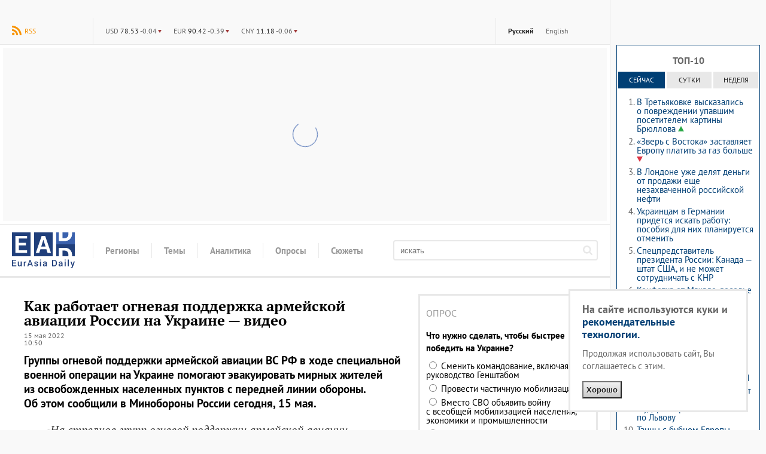

--- FILE ---
content_type: text/html; charset=utf-8
request_url: https://eadaily.com/ru/news/2022/05/15/kak-rabotaet-ognevaya-podderzhka-armeyskoy-aviacii-rossii-na-ukraine-video
body_size: 21492
content:
<!DOCTYPE html>
<html id="site-top" dir="ltr" xmlns:dc="http://purl.org/dc/terms/" xmlns:og="http://ogp.me/ns#" xmlns:article="http://ogp.me/ns/article#" xmlns:book="http://ogp.me/ns/book#" xmlns:product="http://ogp.me/ns/product#" xmlns:profile="http://ogp.me/ns/profile#" xmlns:video="http://ogp.me/ns/video#" lang="ru">
<head prefix="og: http://ogp.me/ns# fb: http://ogp.me/ns/fb# article: http://ogp.me/ns/article# ya: http://webmaster.yandex.ru/vocabularies/">
	<meta charset="UTF-8">
	<meta http-equiv="content-type" content="text/html; charset=utf-8"/>
	<title>Как работает огневая поддержка армейской авиации России на Украине — видео — EADaily, 15 мая 2022 — Эвакуация. Украина. Киев. Новости. Эвакуация с Украины. Эвакуация граждан Украины. Эвакуация жителей Украины. Эвакуация из Украины. Эвакуация новости.</title>
	<meta name="description" content="EADaily, 15 мая 2022. Группы огневой поддержки армейской авиации ВС РФ в ходе специальной военной операции на Украине помогают эвакуировать мирных жителей из освобожденных населенных пунктов с передней линии обороны."/>
	<meta name="robots" content="all"/>
	<meta name="referrer" content="origin">
	<link rel="canonical" href="https://eadaily.com/ru/news/2022/05/15/kak-rabotaet-ognevaya-podderzhka-armeyskoy-aviacii-rossii-na-ukraine-video"/><link rel="amphtml" href="https://eadaily.com/ru/ampnews/2022/05/15/kak-rabotaet-ognevaya-podderzhka-armeyskoy-aviacii-rossii-na-ukraine-video"/><link rel="preload" href="//static1.eadaily.com/fonts/v12/pt-sans-regular.woff2" as="font" crossorigin><link rel="preload" href="//static1.eadaily.com/fonts/v12/pt-serif-700.woff2" as="font" crossorigin><link rel="preload" href="//static1.eadaily.com/fonts/v12/pt-serif-700italic.woff2" as="font" crossorigin><link rel="preload" href="//static1.eadaily.com/fonts/v12/pt-sans-700.woff2" as="font" crossorigin><link rel="preload" href="//static1.eadaily.com/fonts/v12/pt-serif-regular.woff2" as="font" crossorigin><meta property="og:type" content="article"/><meta property="og:title" content="Как работает огневая поддержка армейской авиации России на Украине — видео: EADaily"/>
<meta property="og:image" content="https://img3.eadaily.com/og/253546"/>
<meta property="og:description" content="EADaily, 15 мая 2022. Группы огневой поддержки армейской авиации ВС РФ в ходе специальной военной операции на Украине помогают эвакуировать мирных жителей из освобожденных населенных пунктов с передней линии обороны."/>
<meta property="og:url" content="https://eadaily.com/ru/news/2022/05/15/kak-rabotaet-ognevaya-podderzhka-armeyskoy-aviacii-rossii-na-ukraine-video"/>
<meta property="og:site_name" content="EADaily"/>
<meta property="fb:app_id" content="599718063501264"/><meta name="mrc__share_title" content="Как работает огневая поддержка армейской авиации России на Украине — видео: EADaily"/>
<link rel="image_src" href="https://img3.eadaily.com/og/253546"/><meta name="twitter:card" content="summary"/>
<meta name="twitter:site" content="@eurasiadaily"/>
<meta name="twitter:title" content="Как работает огневая поддержка армейской авиации России на Украине — видео: EADaily"/>
<meta name="twitter:description" content="EADaily, 15 мая 2022. Группы огневой поддержки армейской авиации ВС РФ в ходе специальной военной операции на Украине помогают эвакуировать мирных жителей из освобожденных населенных пунктов с передней линии обороны."/>
<meta name="twitter:image" content="https://img3.eadaily.com/og/253546"/>
<meta name="twitter:url" content="https://eadaily.com/ru/news/2022/05/15/kak-rabotaet-ognevaya-podderzhka-armeyskoy-aviacii-rossii-na-ukraine-video"/>	<meta name="viewport" content="width=device-width, initial-scale=1.0, minimum-scale=1.0">

	<link rel="icon" href="//static1.eadaily.com/i/fav/favicon.ico" sizes="any">
	<link rel="icon" href="//static1.eadaily.com/i/fav/favicon.svg" type="image/svg+xml">
	<link rel="apple-touch-icon" href="//static1.eadaily.com/i/fav/apple-touch-icon.png" sizes="180x180">
	<link rel="manifest" href="/manifest.json">
	<meta name="theme-color" content="#203f7b">
			<script type="text/javascript">(function(){this.isMobile=1051>(window.innerWidth||document.documentElement.clientWidth||document.getElementsByTagName("body")[0].clientWidth);this.adfoxBanner=function(a){a.onRender=function(){banner_rendered(a.containerId)};window.yaContextCb.push(()=>{Ya.adfoxCode.create(a)})};this.loadScript=function(a){if("string"==typeof a&&""!==a){var b=document.createElement("script");b.type="text/javascript";b.async=!0;b.src=a;a=document.getElementsByTagName("script")[0];a.parentNode.insertBefore(b,a)}}}).call(window.ead=
{});"serviceWorker"in navigator&&navigator.serviceWorker.register("/serviceWorker.js").then(function(a){console.log("ServiceWorker registration successful with scope: ",a.scope)}).catch(function(a){console.log("ServiceWorker registration failed: ",a)});
</script>
		<script src="//static1.eadaily.com/js/vanilla.min.js?202502111905" async></script>
		<script src="//static1.eadaily.com/js/socials.min.js?202205121015" async></script>
		<!--[if lt IE 9]><script type="text/javascript" src="//static1.eadaily.com/js/html5shiv.min.js"></script><![endif]-->

		<link rel="stylesheet" type="text/css" href="//static1.eadaily.com/css/styles.css?202510022330">
		<link rel="stylesheet" href="//static1.eadaily.com/css/btf.css?202409141000" media="print" onload="this.media='all'; this.onload=null;">
		<script type="text/javascript">
			if (window.location !== window.parent.location) alert('ВНИМАНИЕ! Страница открыта во фрейме! Это может быть использовано для обмана, будьте бдительны! Оригинальный сайт агентства расположен по адресу EADaily.com');
		</script>
		<!--
		<script data-ad-client="ca-pub-7009997980973627" async src="https://pagead2.googlesyndication.com/pagead/js/adsbygoogle.js"></script>
		<script async src="https://www.googletagmanager.com/gtag/js?id=G-4S4WPE3E1V"></script>
		<script>
			window.dataLayer = window.dataLayer || [];
			function gtag(){dataLayer.push(arguments);}
			gtag('js', new Date());
			gtag('config', 'G-4S4WPE3E1V');
		</script>
		-->
		<meta name="msvalidate.01" content="28D089FE35A234868B3DC31E9C72FE0C" />
		<link rel="search" href="/ru/opensearch.xml" title="Поиск по новостям" type="application/opensearchdescription+xml"/><link rel="alternate" type="application/rss+xml" title="RSS" href="/ru/rss/index.xml"/>		<script type="text/javascript">(function(m,e,t,r,i,k,a){m[i]=m[i]||function(){(m[i].a=m[i].a||[]).push(arguments)}; m[i].l=1*new Date();k=e.createElement(t),a=e.getElementsByTagName(t)[0],k.async=1,k.src=r,a.parentNode.insertBefore(k,a)}) (window, document, "script", "https://mc.yandex.ru/metrika/tag.js", "ym"); ym(49767505, "init", { clickmap:true, trackLinks:true, accurateTrackBounce:true });</script> <noscript><div><img src="https://mc.yandex.ru/watch/49767505" style="position:absolute; left:-9999px;" alt="" /></div></noscript>
		<script async src="https://cdn.dmtgvn.com/wrapper/js/manager.js?pid=1f462bba-63b2-4d05-8a2c-12cb7f02b607"></script>
		<script type="text/javascript">(function(w,a){(w[a]=w[a]||[]).push(function(){try{w.statmedia=new StatMedia({id:46252})}catch(d){}});w.ead.loadScript("https://stat.media/sm.js")})(window,"__statmedia_callbacks");</script>

<script src="https://static1.eadaily.com/js/prebid.js" async></script><script src="https://yandex.ru/ads/system/header-bidding.js" async></script><script src="https://content.adriver.ru/AdRiverFPS.js" async></script><script src="https://cdn.skcrtxr.com/roxot-wrapper/js/roxot-manager.js?pid=1f462bba-63b2-4d05-8a2c-12cb7f02b607" async></script><script src="https://tube.buzzoola.com/js/lib/buzzoola_ext.js" async></script><script type="text/javascript">var adfoxBiddersMap={myTarget:"763128",betweenDigital:"793538",adriver:"776589",otm:"1460822",buzzoola:"769160",sape:"1697231",mediasniper:"2297743",mediatoday:"2365797",pb_vox:"2583780",roxot:"1972532","adfox_yandex_roxot-adfox-hb":"1972532",gnezdo:"2930570",smi2:"3125554",astralab:"3118695","adfox_yandex_adplay-adv":"3294122",link:"3389346",ohmybid:"3434190"};var biddersCpmAdjustmentMap={'adriver':0.902,'betweenDigital':0.902,'buzzoola':0.91,'sape':0.915,'roxot':0.865,'mediasniper':0.915,'otm':0.869,'gnezdo':0.9,'mediatoday':0.883};adUnits=window.ead.isMobile?[{code:"adfox_fullscreen",sizes:[[300,600],[320,480]],bids:[{bidder:"myTarget",params:{placementId:1042277}},{bidder:"betweenDigital",params:{placementId:4510501}},{bidder:"otm",params:{placementId:30802}},{bidder:"sape",params:{placementId:818707}},{bidder:"roxot",params:{placementId:"334028c0-1691-4901-9d0b-fcc75c83b0bc",sendTargetRef:!0}},{bidder:"mediasniper",params:{placementId:3457}},{bidder:"gnezdo",params:{placementId:353036}}]},{code:"adfox_mob1",sizes:[[300,250]],bids:[{bidder:"myTarget",params:{placementId:582120}},{bidder:"betweenDigital",params:{placementId:3292797}},{bidder:"adriver",params:{placementId:"20:eadaily_300x250mob_1",additional:{ext:{query:"cid="+localStorage.getItem("adrcid")}}}},{bidder:"otm",params:{placementId:1135}},{bidder:"buzzoola",params:{placementId:417855,additional:{fpuids:(function(){try{return window.Buzzoola.User.getData();}catch(ex){return{};}})()}}},{bidder:"sape",params:{placementId:818708}},{bidder:"mediasniper",params:{placementId:370001}},{bidder:"mediatoday",params:{placementId:9652}},{bidder:"pb_vox",params:{placementId:"64edd4a97bc72f1620cd3ef2",placement:"banner"}},{bidder:"adfox_yandex_roxot-adfox-hb",params:{p1:"czfsv",p2:"hrmw"}},{bidder:"roxot",params:{placementId:"3aba28e4-f985-4ea9-ad54-43e9bfdbd547",sendTargetRef:!0}},{bidder:"gnezdo",params:{placementId:353038}},{bidder:"smi2",params:{placementId:104585}},{bidder:"astralab",params:{placementId:"66ffcf9bb13381b469ae50c1"}},{bidder:"adfox_yandex_adplay-adv",params:{p1:"dgzbg",p2:"jbzl"}},{bidder:"link",params:{placementId:"de9cf856cfb6a948591b2ee0ccbd10eb"}},{bidder:"ohmybid",params:{placementId:"8ZjzsWtx1kJnxV4F"}}]},{code:"adfox_mob2",sizes:[[300,250]],bids:[{bidder:"myTarget",params:{placementId:582202}},{bidder:"betweenDigital",params:{placementId:3292798}},{bidder:"adriver",params:{placementId:"20:eadaily_300x250mob_2",additional:{ext:{query:"cid="+localStorage.getItem("adrcid")}}}},{bidder:"otm",params:{placementId:1136}},{bidder:"buzzoola",params:{placementId:417856,additional:{fpuids:(function(){try{return window.Buzzoola.User.getData();}catch(ex){return{};}})()}}},{bidder:"sape",params:{placementId:818709}},{bidder:"mediasniper",params:{placementId:370002}},{bidder:"mediatoday",params:{placementId:9653}},{bidder:"pb_vox",params:{placementId:"64edd4c34d506e3124ec66f6",placement:"banner"}},{bidder:"adfox_yandex_roxot-adfox-hb",params:{p1:"czfsw",p2:"hrmw"}},{bidder:"roxot",params:{placementId:"a14d62cd-1104-4b5d-b6f4-93720d86b26b",sendTargetRef:!0}},{bidder:"gnezdo",params:{placementId:353039}},{bidder:"smi2",params:{placementId:104586}},{bidder:"astralab",params:{placementId:"66ffcf9db13381b469ae50d4"}},{bidder:"link",params:{placementId:"f8b502edc886240a4999f4b1129054b6"}},{bidder:"ohmybid",params:{placementId:"k31d5w27VNMH14tG"}},{bidder:"adfox_yandex_adplay-adv",params:{p1:"dkyxj",p2:"jopb"}}]},{code:"adfox_mob_intext",sizes:[[300,250]],bids:[{bidder:"myTarget",params:{placementId:582205}},{bidder:"betweenDigital",params:{placementId:3292800}},{bidder:"adriver",params:{placementId:"20:eadaily_300x250mob_3",additional:{ext:{query:"cid="+localStorage.getItem("adrcid")}}}},{bidder:"otm",params:{placementId:1137}},{bidder:"buzzoola",params:{placementId:417857,additional:{fpuids:(function(){try{return window.Buzzoola.User.getData();}catch(ex){return{};}})()}}},{bidder:"sape",params:{placementId:818710}},{bidder:"mediasniper",params:{placementId:370003}},{bidder:"mediatoday",params:{placementId:9654}},{bidder:"pb_vox",params:{placementId:"64edd4d74d506e3124ec66f8",placement:"banner"}},{bidder:"adfox_yandex_roxot-adfox-hb",params:{p1:"czfsx",p2:"hrmw"}},{bidder:"roxot",params:{placementId:"f0974c39-35d9-467f-926d-4e808b763335",sendTargetRef:!0}},{bidder:"gnezdo",params:{placementId:353040}},{bidder:"smi2",params:{placementId:104587}},{bidder:"astralab",params:{placementId:"66ffcf9fb13381b469ae50e7"}},{bidder:"link",params:{placementId:"0aa382a631590f1616c62e78b55bab10"}},{bidder:"ohmybid",params:{placementId:"rEIf5Zgy9pNsl8PL"}}]},{code:"adfox_mob_intext_2",sizes:[[300,250]],bids:[{bidder:"myTarget",params:{placementId:582203}},{bidder:"betweenDigital",params:{placementId:3292799}},{bidder:"adriver",params:{placementId:"20:eadaily_300x250mob_4",additional:{ext:{query:"cid="+localStorage.getItem("adrcid")}}}},{bidder:"otm",params:{placementId:1138}},{bidder:"buzzoola",params:{placementId:417858,additional:{fpuids:(function(){try{return window.Buzzoola.User.getData();}catch(ex){return{};}})()}}},{bidder:"sape",params:{placementId:818711}},{bidder:"mediasniper",params:{placementId:370004}},{bidder:"mediatoday",params:{placementId:9655}},{bidder:"pb_vox",params:{placementId:"64edd4ed7bc72f1620cd3ef4",placement:"banner"}},{bidder:"adfox_yandex_roxot-adfox-hb",params:{p1:"czfsy",p2:"hrmw"}},{bidder:"roxot",params:{placementId:"9f2872bc-a9f7-4c31-8417-d4dfcf5c0d2f",sendTargetRef:!0}},{bidder:"gnezdo",params:{placementId:353041}},{bidder:"smi2",params:{placementId:104588}},{bidder:"astralab",params:{placementId:"66ffcfa1b13381b469ae50fa"}},{bidder:"link",params:{placementId:"d1d988415833b6d39410ff1e6c18eaa7"}},{bidder:"ohmybid",params:{placementId:"ULKA6Yh2Gm9YuyKb"}}]}]:[{code:"adfox_head",sizes:[[970,250]],bids:[{bidder:"myTarget",params:{placementId:582227}},{bidder:"betweenDigital",params:{placementId:3292796}},{bidder:"adriver",params:{placementId:"20:eadaily_970x250",additional:{ext:{query:"cid="+localStorage.getItem("adrcid")}}}},{bidder:"otm",params:{placementId:1128}},{bidder:"buzzoola",params:{placementId:417848,additional:{fpuids:(function(){try{return window.Buzzoola.User.getData();}catch(ex){return{};}})()}}},{bidder:"sape",params:{placementId:818700}},{bidder:"mediasniper",params:{placementId:370005}},{bidder:"pb_vox",params:{placementId:"64edd52e7bc72f1620cd3ef6",placement:"banner"}},{bidder:"adfox_yandex_roxot-adfox-hb",params:{p1:"czfsu",p2:"hrmw"}},{bidder:"roxot",params:{placementId:"10d14354-ef35-48f7-af0c-92e671922a06",sendTargetRef:!0}},{bidder:"gnezdo",params:{placementId:353037}},{bidder:"smi2",params:{placementId:102582}},{bidder:"astralab",params:{placementId:"66ffcf8eb13381b469ae5045"}},{bidder:"link",params:{placementId:"69f7e2dcbb6907c0b9ef3cae610bd431"}},{bidder:"ohmybid",params:{placementId:"WAiHZz9WWy19z5M3"}}]},{code:"adfox_side1",sizes:[[300,600]],bids:[{bidder:"myTarget",params:{placementId:582218}},{bidder:"betweenDigital",params:{placementId:3292795}},{bidder:"adriver",params:{placementId:"20:eadaily_300x600",additional:{ext:{query:"cid="+localStorage.getItem("adrcid")}}}},{bidder:"otm",params:{placementId:1129}},{bidder:"buzzoola",params:{placementId:417849,additional:{fpuids:(function(){try{return window.Buzzoola.User.getData();}catch(ex){return{};}})()}}},{bidder:"sape",params:{placementId:818701}},{bidder:"mediasniper",params:{placementId:370006}},{bidder:"mediatoday",params:{placementId:9656}},{bidder:"pb_vox",params:{placementId:"649d6faa4d506ecb10379f4e",placement:"banner"}},{bidder:"adfox_yandex_roxot-adfox-hb",params:{p1:"czfst",p2:"hrmw"}},{bidder:"roxot",params:{placementId:"2691188a-13f3-4ce1-b94d-5d2f763ea327",sendTargetRef:!0}},{bidder:"smi2",params:{placementId:102579}},{bidder:"astralab",params:{placementId:"66ffcf8fb13381b469ae504f"}},{bidder:"adfox_yandex_adplay-adv",params:{p1:"dgzbh",p2:"jdhb"}},{bidder:"link",params:{placementId:"3db4ba7e92b6b9b9d33ca589230c172a"}},{bidder:"ohmybid",params:{placementId:"LWPOdiCk4TKT35jH"}}]},{code:"adfox_side2",sizes:[[240,400]],bids:[{bidder:"myTarget",params:{placementId:582221}},{bidder:"betweenDigital",params:{placementId:3292793}},{bidder:"adriver",params:{placementId:"20:eadaily_240x400",additional:{ext:{query:"cid="+localStorage.getItem("adrcid")}}}},{bidder:"otm",params:{placementId:1130}},{bidder:"buzzoola",params:{placementId:417850,additional:{fpuids:(function(){try{return window.Buzzoola.User.getData();}catch(ex){return{};}})()}}},{bidder:"sape",params:{placementId:818712}},{bidder:"mediasniper",params:{placementId:370007}},{bidder:"mediatoday",params:{placementId:9661}},{bidder:"pb_vox",params:{placementId:"64edd5447bc72f1620cd3ef8",placement:"banner"}},{bidder:"adfox_yandex_roxot-adfox-hb",params:{p1:"czfso",p2:"hrmw"}},{bidder:"roxot",params:{placementId:"38656266-2ba9-4a07-a761-e615766eb721",sendTargetRef:!0}},{bidder:"smi2",params:{placementId:102580}},{bidder:"astralab",params:{placementId:"66ffcf91b13381b469ae5062"}},{bidder:"link",params:{placementId:"ee75e9155cd750075664357edb8c96bf"}},{bidder:"ohmybid",params:{placementId:"F1z1oryE2YTeecGI"}}]},{code:"adfox_mid1",sizes:[[300,250]],bids:[{bidder:"myTarget",params:{placementId:582230}},{bidder:"betweenDigital",params:{placementId:3292801}},{bidder:"adriver",params:{placementId:"20:eadaily_300x250_1",additional:{ext:{query:"cid="+localStorage.getItem("adrcid")}}}},{bidder:"otm",params:{placementId:1131}},{bidder:"buzzoola",params:{placementId:417851,additional:{fpuids:(function(){try{return window.Buzzoola.User.getData();}catch(ex){return{};}})()}}},{bidder:"sape",params:{placementId:818703}},{bidder:"mediasniper",params:{placementId:370008}},{bidder:"mediatoday",params:{placementId:9657}},{bidder:"pb_vox",params:{placementId:"64edd5594d506e3124ec66fa",placement:"banner"}},{bidder:"adfox_yandex_roxot-adfox-hb",params:{p1:"czfsp",p2:"hrmw"}},{bidder:"roxot",params:{placementId:"b60487a6-e905-4f2e-bedb-e381b7b3ac13",sendTargetRef:!0}},{bidder:"gnezdo",params:{placementId:353032}},{bidder:"smi2",params:{placementId:102581}},{bidder:"astralab",params:{placementId:"66ffcf93b13381b469ae5075"}},{bidder:"link",params:{placementId:"d6be6721e268ef33980d151f67ee9db3"}},{bidder:"ohmybid",params:{placementId:"ctpAAoovF1XHuj5g"}}]},{code:"adfox_mid2",sizes:[[300,250]],bids:[{bidder:"myTarget",params:{placementId:582232}},{bidder:"betweenDigital",params:{placementId:3292802}},{bidder:"otm",params:{placementId:1132}},{bidder:"buzzoola",params:{placementId:417852,additional:{fpuids:(function(){try{return window.Buzzoola.User.getData();}catch(ex){return{};}})()}}},{bidder:"sape",params:{placementId:818704}},{bidder:"mediasniper",params:{placementId:370009}},{bidder:"mediatoday",params:{placementId:9658}},{bidder:"pb_vox",params:{placementId:"64edd5ab4d506e3124ec66fd",placement:"banner"}},{bidder:"adfox_yandex_roxot-adfox-hb",params:{p1:"czfsq",p2:"hrmw"}},{bidder:"roxot",params:{placementId:"5fc01441-bcee-4a19-ba1a-cf845f8a1cb5",sendTargetRef:!0}},{bidder:"gnezdo",params:{placementId:353033}},{bidder:"smi2",params:{placementId:102583}},{bidder:"astralab",params:{placementId:"66ffcf95b13381b469ae5088"}},{bidder:"link",params:{placementId:"ad36ae052eda13c9309f5dbed780c1c3"}},{bidder:"ohmybid",params:{placementId:"em0wigjPeGwfGRbV"}}]},{code:"adfox_intext1",sizes:[[300,250]],bids:[{bidder:"myTarget",params:{placementId:582238}},{bidder:"betweenDigital",params:{placementId:3292803}},{bidder:"adriver",params:{placementId:"20:eadaily_300x250_2",additional:{ext:{query:"cid="+localStorage.getItem("adrcid")}}}},{bidder:"otm",params:{placementId:1133}},{bidder:"buzzoola",params:{placementId:417853,additional:{fpuids:(function(){try{return window.Buzzoola.User.getData();}catch(ex){return{};}})()}}},{bidder:"sape",params:{placementId:818705}},{bidder:"mediasniper",params:{placementId:370010}},{bidder:"mediatoday",params:{placementId:9659}},{bidder:"pb_vox",params:{placementId:"64edd5e37bc72f1620cd3f02",placement:"banner"}},{bidder:"adfox_yandex_roxot-adfox-hb",params:{p1:"czfsr",p2:"hrmw"}},{bidder:"roxot",params:{placementId:"a898f220-c449-41e0-b093-8a09c120fdbb",sendTargetRef:!0}},{bidder:"gnezdo",params:{placementId:353034}},{bidder:"smi2",params:{placementId:102584}},{bidder:"astralab",params:{placementId:"66ffcf97b13381b469ae509b"}},{bidder:"link",params:{placementId:"55d666653c3a52a23d065474c6a09104"}},{bidder:"ohmybid",params:{placementId:"szgCdXOd5dKffQcf"}}]},{code:"adfox_intext2",sizes:[[300,250]],bids:[{bidder:"myTarget",params:{placementId:582239}},{bidder:"betweenDigital",params:{placementId:3292804}},{bidder:"otm",params:{placementId:1134}},{bidder:"buzzoola",params:{placementId:417854,additional:{fpuids:(function(){try{return window.Buzzoola.User.getData();}catch(ex){return{};}})()}}},{bidder:"sape",params:{placementId:818706}},{bidder:"mediasniper",params:{placementId:370011}},{bidder:"mediatoday",params:{placementId:9660}},{bidder:"pb_vox",params:{placementId:"64edd5f47bc72f1620cd3f04",placement:"banner"}},{bidder:"adfox_yandex_roxot-adfox-hb",params:{p1:"czfss",p2:"hrmw"}},{bidder:"roxot",params:{placementId:"8e41426c-cd8c-4a69-9adf-19e8daed6958",sendTargetRef:!0}},{bidder:"gnezdo",params:{placementId:353035}},{bidder:"smi2",params:{placementId:102589}},{bidder:"astralab",params:{placementId:"66ffcf99b13381b469ae50ae"}},{bidder:"link",params:{placementId:"19d68c2b057ff97de8bf1577dd9dea4f"}},{bidder:"ohmybid",params:{placementId:"LuwrfZpeqQLb3mNg"}}]}];var syncPixels=[{bidder:'sape',pixels:['https://acint.net/cmatch/?dp=14&pi=1630222']}];var pbjs=pbjs||{};pbjs.que=pbjs.que||[];var userTimeout=1000;window.YaHeaderBiddingSettings={pbjs:pbjs,biddersMap:adfoxBiddersMap,adUnits:adUnits,timeout:userTimeout,syncPixels:syncPixels};</script><script type="text/javascript">window.yaContextCb=window.yaContextCb||[];</script><script src="https://yandex.ru/ads/system/context.js" async></script><script type="text/javascript">window.ead.isMobile&&window.yaContextCb.push(function(){Ya.adfoxCode.create({ownerId:254948,containerId:"adfox_fullscreen",type:"fullscreen",params:{pp:"kdt",ps:"dmtf",p2:"fwbj",puid1:"",puid2:"",puid3:""}})});</script>
<script data-schema="Organization" type="application/ld+json">{"@type":"Organization","@context":"http://schema.org","name":"EADaily","url":"https://eadaily.com/","logo":"https://static1.eadaily.com/i/fav/apple-touch-icon.png","sameAs":["https://vk.com/eurasiadaily","https://www.ok.ru/group/52683602460758","https://t.me/EurasiaDaily"]}</script><script data-schema="WebSite" type="application/ld+json">{"@type":"WebSite","@context":"http://schema.org","name":"EADaily","url":"https://eadaily.com","potentialAction":{"@type":"SearchAction","target":"https://eadaily.com/ru/search/?text={search_term_string}","query-input":"required name=search_term_string"}}</script><script data-schema="WebPage" type="application/ld+json">{"@type":"WebPage","@context":"http://schema.org","@id":"https://eadaily.com/ru/news/2022/05/15/kak-rabotaet-ognevaya-podderzhka-armeyskoy-aviacii-rossii-na-ukraine-video"}</script><script data-schema="BreadcrumbList" type="application/ld+json">{"@context":"http://schema.org","@type":"BreadcrumbList","itemListElement":[{"@type":"ListItem","position":1,"item":"https://eadaily.com/ru/","name":"Русская версия"},{"@type":"ListItem","position":2,"item":"https://eadaily.com/ru/news/","name":"Новости"},{"@type":"ListItem","position":3,"item":"https://eadaily.com/ru/news/military/","name":"Войны. Армии. ВПК"},{"@type":"ListItem","position":4,"item":"https://eadaily.com/ru/news/2022/05/15/kak-rabotaet-ognevaya-podderzhka-armeyskoy-aviacii-rossii-na-ukraine-video","name":"Как работает огневая поддержка армейской авиации России на Украине — видео"}]}</script>
</head>
<body >
		<div id="fb-root"></div><div id="vk_api_transport"></div>
	<div id="pagewrap">
		<div id="content_column">

	<div id="topline"><a href="#global-nav" class="alt-nav">Меню</a>
<div class="divider feed"><a href="/ru/rss/index.xml" class="rss">RSS</a></div><ul class="divider lang-switcher"><li><a href="/ru/" title="Русская версия" class="current">Русский</a></li><li><a href="/en/" title="English version" >English</a></li></ul><div class="divider currency"><ul><li><b title="USD">$</b> <strong>78.53</strong> <span class="lower">-0.04</span></li><li><b title="EUR">€</b> <strong>90.42</strong> <span class="lower">-0.39</span></li><li><b title="CNY">¥</b> <strong>11.18</strong> <span class="lower">-0.06</span></li></ul></div>
</div><div id="bn_bfr_menus" class="size-xs-s-m-hide"><div id="adfox_head" style="display:flex;justify-content:center;align-items:center;width:100%;min-height:290px;" class="ad-spin"></div></div><div id="logoline">
<a href="/ru/" id="logo">EADaily</a>
<ul class="global-nav"><li><span><b>Регионы</b></span><ul><li><a href="/ru/news/russia/">Россия</a></li><li><a href="/ru/news/belarus/">Белоруссия</a></li><li><a href="/ru/news/ukraine/">Украина</a></li><li><a href="/ru/news/novorossia/">Новороссия</a></li><li><a href="/ru/news/moldova/">Молдавия и Приднестровье</a></li><li><a href="/ru/news/europe/">Европа</a></li><li><a href="/ru/news/caucasus/">Кавказ</a></li><li><a href="/ru/news/east/">Ближний Восток</a></li><li><a href="/ru/news/turkey/">Турция</a></li><li><a href="/ru/news/china/">Китай</a></li><li><a href="/ru/news/asia/">Азия</a></li><li><a href="/ru/news/usa/">США</a></li><li><a href="/ru/news/latinamerica/">Латинская Америка</a></li><li><a href="/ru/news/africa/">Африка</a></li><li><a href="/ru/news/iran/">Иран</a></li><li><a href="/ru/news/other/">Другие</a></li><li><a href="/ru/news/baltics/">Прибалтика</a></li></ul></li><li><span><b>Темы</b></span><ul><li><a href="/ru/news/politics/">Политика</a></li><li><a href="/ru/news/economics/">Экономика</a></li><li><a href="/ru/news/society/">Общество</a></li><li><a href="/ru/news/energy/">Энергетика</a></li><li><a href="/ru/news/tech/">Технологии</a></li><li><a href="/ru/news/accidents/">Происшествия</a></li><li><a href="/ru/news/ecology/">Экология</a></li><li><a href="/ru/news/transport/">Транспорт</a></li><li><a href="/ru/news/sport/">Спорт</a></li><li><a href="/ru/news/analysis/">Аналитика</a></li><li><a href="/ru/news/history/">История</a></li><li><a href="/ru/news/military/">Войны. Армии. ВПК</a></li><li><a href="/ru/news/culture/">Культура</a></li></ul></li><li><a href="/ru/news/analysis/"><b>Аналитика</b></a></li><li><a href="/ru/poll/"><b>Опросы</b></a></li><li><a href="/ru/dossier/"><b>Сюжеты</b></a></li></ul>
<form action="/ru/search/" method="get" id="topsearch"><input type="search" placeholder="искать" name="text" /><button aria-label="искать"><svg viewBox="0 0 1000 1000"><path d="M692 423q0-111-78-189-79-79-191-80t-190 80q-79 80-79 189t79 191q78 81 190 78t191-78q78-76 78-191zm308 501q0 31-24 53-23 23-54 23-32 0-53-23L663 772q-108 74-240 74-86 0-165-33-78-34-134-91T33 588Q-1 510 0 423t33-163q33-77 91-136t134-91Q335 2 423 0t165 33q76 36 134 91t91 136q32 80 33 163 0 132-74 240l205 206q23 22 23 55z"/></svg></button></form>
</div>

	<div class="two-columns">
		<div class="two-columns-left">
			<article itemscope itemtype="http://schema.org/NewsArticle" data-news-uid="253546"><h1 itemprop="headline">Как работает огневая поддержка армейской авиации России на Украине — видео</h1><div class="datetime"><time itemprop="datePublished" datetime="2022-05-15T10:50:00+03:00">15 мая 2022<br />10:50</time><time itemprop="dateModified" datetime="2023-02-01T00:00:00+03:00"></time></div><meta itemprop="image" content="https://img3.eadaily.com/og/253546" /><div class="news-text-body" itemprop="articleBody"><p class="lead">Группы огневой поддержки армейской авиации ВС РФ в ходе специальной военной операции на Украине помогают эвакуировать мирных жителей из освобожденных населенных пунктов с передней линии обороны. Об этом сообщили в Минобороны России сегодня, 15 мая.</p>
<blockquote>«На стрелков групп огневой поддержки армейской авиации возложены задачи по сопровождению воинских колонн и гуманитарных грузов по дорогам общего пользования. Они прикрывают вертолеты армейской авиации с воздуха, наблюдают за объектами и транспортом на земле и выявляют огневые точки противника во время патрулирования местности. Также зачастую военнослужащие, рискуя собственной жизнью, помогают эвакуировать мирных жителей из освобожденных населенных пунктов с передней линии обороны, прикрывают их при подходе и погрузке на борт вертолетов, осуществляют огневое воздействие в случае нештатных ситуаций при эвакуации с земли личного состава»,<span class="after-quote"> — говорится в сообщении.</span></blockquote>
<!--noindex--><div id="adfox_mob1" class="bn_news_incut size-l-xl-hide js-lazy-advert ad-spin" style="min-height:245px;" data-adfox='{"ownerId":254948,"containerId":"adfox_mob1","params":{"pp":"noj","ps":"dmtf","p2":"fwbj","puid1":""}}'></div><!--/noindex--><p><iframe src="https://www.youtube.com/embed/thnL-ylDV8g?t=3" width="560" height="314" allowfullscreen="allowfullscreen"></iframe></p>
<p>В ходе выполнения полетных заданий экипажи многоцелевых вертолетов Ми-8 отрабатывают задачи визуальной разведки. В случае обнаружения военных объектов, боевой техники, разведывательно-диверсионных групп ВСУ экипажи уничтожают их, применяя авиационные средства поражения.</p>
<!--noindex--><div class="bn_news_incut bn-cubes size-xs-s-m-hide" style="min-height: 245px;"><div><div id="adfox_intext1"></div></div><div><div id="adfox_intext2"></div></div></div><!--/noindex--><p>Военные летчики выходят на маршруты воздушного патрулирования ежедневно по несколько раз, выполняя групповые полеты на малых и предельно малых высотах, а также отрабатывают маневры ухода от огня противника.</p>
<blockquote>«Совершаем в среднем два вылета в день. У нас множество задач. Мы сопровождаем колонны, выявляем диверсионные группы, обеспечиваем огневое прикрытие с вертолета. Конечно же, чувствую ответственность за свою работу»,<span class="after-quote"> — приводит ведомство слова снайпера группы огневой поддержки.</span></blockquote></div>
<div style="clear:both;"></div><div class="socials-wrapper socials-floating"><!--noindex--><div class="social-likes" data-url="https://eadaily.com/ru/news/2022/05/15/kak-rabotaet-ognevaya-podderzhka-armeyskoy-aviacii-rossii-na-ukraine-video" data-title="Как работает огневая поддержка армейской авиации России на Украине — видео"><div class="vk" title="Поделиться во ВКонтакте"></div><div class="tw" data-via="eurasiadaily" title="Поделиться в Twitter"></div><div class="ok" title="Поделиться в Одноклассниках"></div><div class="tg" title="Поделиться в Telegram"></div><div class="whatsapp" title="Поделиться в WhatsApp"></div></div><!--/noindex--></div><div class="dossier-incut">
<h3><a href="/ru/dossier/specialnaya-voennaya-operaciya-svo">Специальная военная операция (СВО)</a></h3><img src="//img7.eadaily.com/c80x80/o/642/acf32ac52ed8a463a8ce40e72808e.jpeg" class="dossier-incut-image" alt="Специальная военная операция (СВО)" /><ul class="news-feed"><li><time datetime="2026-01-16T01:30:00+03:00">16.01</time><a href="/ru/news/2026/01/16/v-kieve-i-devyati-ukrainskih-oblastyah-zvuchat-sireny-vozdushnoy-trevogi">В Киеве и девяти украинских областях звучат сирены воздушной тревоги</a></li>
<li><time datetime="2026-01-15T21:04:00+03:00">15.01</time><a href="/ru/news/2026/01/15/britaniya-ne-isklyuchenie-lyubye-kontingenty-na-ukraine-zakonnye-celi-dlya-rossii">Британия не исключение: любые контингенты на Украине — законные цели для России</a></li>
<li><time datetime="2026-01-15T17:27:00+03:00">15.01</time><a href="/ru/news/2026/01/15/putin-rossiya-gotova-k-miru-no-v-kieve-i-evrope-ne-gotovy-osoznanie-pridet">Путин: Россия готова к миру, но в Киеве и Европе не готовы — осознание придет</a></li>
<li><time datetime="2026-01-15T16:52:00+03:00">15.01</time><a href="/ru/news/2026/01/15/takaya-zhe-svoloch-kak-v-belgrade-drugie-russkie-vstretili-drugih-serbov">Такая же сволочь: как в Белграде «другие русские» встретили «других сербов»</a></li>
<li><time datetime="2026-01-15T16:27:00+03:00">15.01</time><a href="/ru/news/2026/01/15/mid-rossii-britaniya-mozhet-byt-obyavlena-storonoy-konflikta-so-vsemi-posledstviyami">МИД России: Британия может быть объявлена стороной конфликта со всеми последствиями</a></li>
</ul>
<a href="/ru/dossier/specialnaya-voennaya-operaciya-svo" class="dossier-incut-more">Все новости сюжета</a></div>
<div class="newsinfo">Постоянный адрес новости: <a href="https://eadaily.com/ru/news/2022/05/15/kak-rabotaet-ognevaya-podderzhka-armeyskoy-aviacii-rossii-na-ukraine-video" itemprop="mainEntityOfPage" content="https://eadaily.com/ru/news/2022/05/15/kak-rabotaet-ognevaya-podderzhka-armeyskoy-aviacii-rossii-na-ukraine-video">eadaily.com/ru/news/2022/05/15/kak-rabotaet-ognevaya-podderzhka-armeyskoy-aviacii-rossii-na-ukraine-video</a><br />Опубликовано 15 мая 2022 в 10:50<div itemprop="publisher" itemscope itemtype="https://schema.org/Organization"><meta itemprop="name" content="EADaily"><link itemprop="url" href="https://eadaily.com"><span itemprop="logo" itemscope itemtype="http://schema.org/ImageObject"><link itemprop="url contentUrl" href="https://static1.eadaily.com/i/fav/apple-touch-icon.png"></span></div><div itemprop="author" itemscope itemtype="https://schema.org/Organization"><meta itemprop="name" content="EADaily"><link itemprop="url" href="https://eadaily.com"><span itemprop="logo" itemscope itemtype="http://schema.org/ImageObject"><link itemprop="url contentUrl" href="https://static1.eadaily.com/i/fav/apple-touch-icon.png"></span></div></div>
<div class="site-follow"><span>Читайте <strong>EAD</strong>: </span><a href="https://news.google.com/publications/CAAqJQgKIh9DQklTRVFnTWFnMEtDMlZoWkdGcGJIa3VZMjl0S0FBUAE?oc=3"
						   class="calc-link" data-calc-link="2" target="_blank" rel="noopener" title="Новости Google"><span
								class="site-follow-button site-follow-button-google-news"><span>Новости</span></span></a><a href="https://dzen.ru/news?favid=254125672"
						   class="calc-link" data-calc-link="1" target="_blank" rel="noopener" title="Новости Дзен"><span
								class="site-follow-button site-follow-button-zen-news"><span>Новости</span></span></a><a href="https://t.me/EurasiaDaily"
						   class="calc-link" data-calc-link="4" target="_blank" rel="noopener" title="Телеграм"><span
								class="site-follow-button site-follow-button-telegram"><span>Телеграм</span></span></a></div></article><!--noindex--><div class="bn-cubes size-xs-s-m-hide" style="margin:20px 0;"><div><div id="adfox_mid1" class="js-lazy-advert" data-adfox='{"ownerId":254948,"containerId":"adfox_mid1","params":{"pp":"nok","ps":"dmtf","p2":"ganf","puid1":""}}'></div></div><div><div id="adfox_mid2" class="js-lazy-advert" data-adfox='{"ownerId":254948,"containerId":"adfox_mid2","params":{"pp":"nok","ps":"dmtf","p2":"ganf","puid1":""}}'></div></div></div><div class="size-l-xl-hide" style="margin:20px -20px;"><div id="adfox_mob2" class="js-lazy-advert" data-adfox='{"ownerId":254948,"containerId":"adfox_mob2","params":{"pp":"nok","ps":"dmtf","p2":"fwbj","puid1":""}}'></div></div><div id="unit_93349" class="js-lazy-script" data-source="//smi2.ru/data/js/93349.js" style="min-height:250px;"></div><div id="unit_100158" class="js-lazy-script" data-source="//smi2.ru/data/js/100158.js" style="min-height:200px;"></div><style>.js-lazy-script .mgoc {margin:0 !important; padding:10px 0 !important;}.js-lazy-script .smi2.container_93349 {margin: 0;}</style><div id="top10goeshere"></div><!--/noindex-->
			<div class="regionsline">
				<span>Все новости</span>
			</div>

			<ul class="news-feed"><li class="news-feed-pictured"><time datetime="2026-01-16T09:53:00+03:00">09:53</time><a href="/ru/news/2026/01/16/stali-izvestny-predvaritelnye-itogi-vskrytiya-tela-eks-glavy-uralkaliya"><img class="news-feed-picture" src="//img6.eadaily.com/c160x90/o/d7b/209ef3164010acabfd52504b27013.jpeg" width="160" height="90" alt="Стали известны предварительные итоги вскрытия тела экс-главы «Уралкалия»" loading="lazy" /> Стали известны предварительные итоги вскрытия тела экс-главы «Уралкалия»</a></li>
<li><time datetime="2026-01-16T09:52:00+03:00">09:52</time><a href="/ru/news/2026/01/16/dlya-nachala-pyat-let-eks-prezidentu-yuzhnoy-korei-vynesli-pervyy-prigovor">Для начала — пять лет: экс-президенту Южной Кореи вынесли первый приговор</a></li>
<li><time datetime="2026-01-16T09:49:00+03:00">09:49</time><a href="/ru/news/2026/01/16/volodin-prezident-putin-dal-chetkiy-signal-po-povodu-razvyazyvaniya-voyn">Володин: Президент Путин дал четкий сигнал по поводу развязывания войн</a></li>
<li><time datetime="2026-01-16T09:45:00+03:00">09:45</time><a href="/ru/news/2026/01/16/ekspert-vsu-pytayutsya-ostanovit-nashe-prodvizhenie-u-nikiforovki">Эксперт: ВСУ пытаются остановить наше продвижение у Никифоровки</a></li>
<li><time datetime="2026-01-16T09:37:00+03:00">09:37</time><a href="/ru/news/2026/01/16/kazahstanskiy-raskolnik-nazval-rpc-samoy-omerzitelnoy-iz-religiy">Казахстанский раскольник назвал РПЦ «самой омерзительной из религий»</a></li>
<li><time datetime="2026-01-16T09:33:00+03:00">09:33</time><a href="/ru/news/2026/01/16/voenkor-v-kievskih-kvartirah-nachali-zharit-kirpichi-chtoby-sogretsya">Военкор: В киевских квартирах начали жарить кирпичи, чтобы согреться</a></li>
<li><time datetime="2026-01-16T09:31:00+03:00">09:31</time><a href="/ru/news/2026/01/16/tancy-s-bubnom-evropy-vokrug-grenlandii-prevrashchayutsya-v-davlenie-na-rossiyu-voenkory">Танцы с бубном Европы вокруг Гренландии превращаются в давление на Россию — военкоры</a></li>
<li class="news-feed-pictured"><time datetime="2026-01-16T09:30:00+03:00">09:30</time><a href="/ru/news/2026/01/16/v-germanii-priznali-oshibkoy-otkaz-ot-atomnoy-energetiki"><img class="news-feed-picture" src="//img5.eadaily.com/c160x90/o/cf1/79f3ed41b936ff083c060426558ee.jpeg" width="160" height="90" alt="В Германии признали ошибкой отказ от атомной энергетики" loading="lazy" /> В Германии признали ошибкой отказ от атомной энергетики</a></li>
<li><time datetime="2026-01-16T09:14:00+03:00">09:14</time><a href="/ru/news/2026/01/16/mvf-ne-poshel-na-ustupki-kievu-i-nastaivaet-na-povyshenii-nalogov">МВФ не пошел на уступки Киеву и настаивает на повышении налогов</a></li>
<li><time datetime="2026-01-16T09:05:00+03:00">09:05</time><a href="/ru/news/2026/01/16/chto-luchshe-dlya-kazahstana-ubitsya-ob-rossiyu-kak-ukraina-ili-vmeste-razvivat-eaes">Что лучше для Казахстана — убиться об Россию, как Украина, или вместе развивать ЕАЭС?</a></li>
<li><time datetime="2026-01-16T09:00:00+03:00">09:00</time><a href="/ru/news/2026/01/16/minoborony-germanii-poka-ssha-ne-zahvatili-grenlandiyu-net-smysla-ob-etom-govorit">Минобороны Германии: Пока США не захватили Гренландию, нет смысла об этом говорить</a></li>
<li><time datetime="2026-01-16T08:57:00+03:00">08:57</time><a href="/ru/news/2026/01/16/mask-nakazal-mat-odnogo-iz-svoih-detey-ne-ocenivshey-ee-izobrazhenie-a-lya-seksi">Маск наказал мать одного из своих детей, не оценившей ее изображение а-ля секси</a></li>
<li><time datetime="2026-01-16T08:50:00+03:00">08:50</time><a href="/ru/news/2026/01/16/vrach-psihoterapevt-u-kai-kallas-simptomy-glubokogo-vnutrennego-krizisa">Врач-психотерапевт: У Каи Каллас симптомы глубокого внутреннего кризиса</a></li>
<li class="news-feed-pictured"><time datetime="2026-01-16T08:47:00+03:00">08:47</time><a href="/ru/news/2026/01/16/specpredstavitel-prezidenta-rossii-kanada-shtat-ssha-i-ne-mozhet-sotrudnichat-s-knr"><img class="news-feed-picture" src="//img7.eadaily.com/c160x90/o/627/2c0412c9567805b05ed276f929eab.jpeg" width="160" height="90" alt="Спецпредставитель президента России: Канада — штат США, и не может сотрудничать с КНР" loading="lazy" /> Спецпредставитель президента России: Канада — штат США, и не может сотрудничать с КНР</a></li>
<li><time datetime="2026-01-16T08:35:00+03:00">08:35</time><a href="/ru/news/2026/01/16/trampa-davno-nikto-ne-veselil-tak-kak-eto-seychas-delaet-evropa-pushkov">Трампа давно никто не веселил так, как это сейчас делает Европа — Пушков</a></li>
<li><time datetime="2026-01-16T08:33:00+03:00">08:33</time><a href="/ru/news/2026/01/16/v-islandii-ispugalis-novyh-namekov-ssha-o-vozmozhnoy-anneksii-ostrova">В Исландии испугались новых намеков США о возможной аннексии острова</a></li>
<li><time datetime="2026-01-16T08:27:00+03:00">08:27</time><a href="/ru/news/2026/01/16/minoborony-rossiyskiy-raschet-bpla-sorval-rotaciyu-vsu-v-kupyanskom-rayone">Минобороны: Российский расчет БПЛА сорвал ротацию ВСУ в Купянском районе</a></li>
<li><time datetime="2026-01-16T08:25:00+03:00">08:25</time><a href="/ru/news/2026/01/16/konfetka-ot-machado-vesele-s-grenlandiey-koks-i-armiya-es-utrenniy-kofe-s-eadaily">Конфетка от Мачадо, веселье с Гренландией, кокс и армия ЕС: утренний кофе с EADaily</a></li>
<li><time datetime="2026-01-16T08:11:00+03:00">08:11</time><a href="/ru/news/2026/01/16/podpole-ukraincy-schitayut-zelenskogo-vinovnym-v-udare-oreshnika-po-lvovu">Подполье: Украинцы считают Зеленского виновным в ударе «Орешника» по Львову</a></li>
<li class="news-feed-pictured"><time datetime="2026-01-16T08:09:00+03:00">08:09</time><a href="/ru/news/2026/01/16/krovavyy-shah-v-irane-ustroit-ssha-i-britaniyu-esli-on-budet-prozapadnym-kornilov"><img class="news-feed-picture" src="//img1.eadaily.com/c160x90/o/8ab/52e8bd659115fbe7fc705b7a67861.jpeg" width="160" height="90" alt="Кровавый шах в Иране устроит США и Британию, если он будет прозападным — Корнилов" loading="lazy" /> Кровавый шах в Иране устроит США и Британию, если он будет прозападным — Корнилов</a></li>
<li><time datetime="2026-01-16T08:00:00+03:00">08:00</time><a href="/ru/news/2026/01/16/polsha-otkazalas-zashchishchat-grenlandiyu-ot-ssha">Польша отказалась защищать Гренландию от США</a></li>
<li><time datetime="2026-01-16T07:58:00+03:00">07:58</time><a href="/ru/news/2026/01/16/saldo-aktivy-ukrainskih-oligarhov-v-hersonskoy-oblasti-stali-sobstvennostyu-rossii">Сальдо: Активы украинских олигархов в Херсонской области стали собственностью России</a></li>
<li><time datetime="2026-01-16T07:44:00+03:00">07:44</time><a href="/ru/news/2026/01/16/za-minuvshuyu-noch-sily-pvo-sbili-106-vrazheskih-bpla-v-devyati-regionah-rossii">За минувшую ночь силы ПВО сбили 106 вражеских БПЛА в девяти регионах России</a></li>
<li><time datetime="2026-01-16T07:29:00+03:00">07:29</time><a href="/ru/news/2026/01/16/v-gosdume-zaverili-chto-polnaya-blokirovka-messendzhera-telegram-ne-planiruetsya">В Госдуме заверили, что полная блокировка мессенджера Telegram не планируется</a></li>
<li><time datetime="2026-01-16T07:14:00+03:00">07:14</time><a href="/ru/news/2026/01/16/politico-v-evrope-voznik-raskol-po-voprosu-vozobnovleniya-dialoga-s-moskvoy">Politico: В Европе возник раскол по вопросу возобновления диалога с Москвой</a></li>
<li><time datetime="2026-01-16T07:00:00+03:00">07:00</time><a href="/ru/news/2026/01/16/gidrometcentr-16-yanvarya-v-moskve-do-10-gradusov-bez-osadkov">Гидрометцентр: 16 января в Москве до -10 градусов, без осадков</a></li>
<li class="news-feed-pictured"><time datetime="2026-01-16T06:45:00+03:00">06:45</time><a href="/ru/news/2026/01/16/drony-atakovali-tulskuyu-oblast"><img class="news-feed-picture" src="//img5.eadaily.com/c160x90/o/4e0/2afa99508134367727c793779c6d6.jpeg" width="160" height="90" alt="Дроны атаковали Тульскую область" loading="lazy" /> Дроны атаковали Тульскую область</a></li>
<li><time datetime="2026-01-16T06:30:00+03:00">06:30</time><a href="/ru/news/2026/01/16/chetyre-cheloveka-postradali-pri-vzryvah-v-niderlandah">Четыре человека пострадали при взрывах в Нидерландах</a></li>
<li><time datetime="2026-01-16T06:15:00+03:00">06:15</time><a href="/ru/news/2026/01/16/belyy-dom-o-planah-ssha-po-iranu-znaet-tolko-tramp-i-uzkiy-krug-sovetnikov">Белый дом: О планах США по Ирану знает только Трамп и узкий круг советников</a></li>
<li><time datetime="2026-01-16T06:00:00+03:00">06:00</time><a href="/ru/news/2026/01/16/i-o-prezidenta-venesuely-namerena-priehat-k-trampu-s-gordostyu">И. о. президента Венесуэлы намерена приехать к Трампу «с гордостью»</a></li>
<li><time datetime="2026-01-16T05:45:00+03:00">05:45</time><a href="/ru/news/2026/01/16/tramp-poblagodaril-machado-za-nobelevskuyu-medal">Трамп поблагодарил Мачадо за Нобелевскую медаль</a></li>
<li><time datetime="2026-01-16T05:30:00+03:00">05:30</time><a href="/ru/news/2026/01/16/economist-nazval-veroyatnyh-preemnikov-erdogana">Economist назвал вероятных преемников Эрдогана</a></li>
<li><time datetime="2026-01-16T05:15:00+03:00">05:15</time><a href="/ru/news/2026/01/16/velikobritaniya-obyavila-o-vydelenii-ukraine-ekstrennoy-energeticheskoy-pomoshchi">Великобритания объявила о выделении Украине экстренной энергетической помощи</a></li>
<li class="news-feed-pictured"><time datetime="2026-01-16T05:00:00+03:00">05:00</time><a href="/ru/news/2026/01/16/mvf-nameren-vydelit-ukraine-8-1-mlrd-dollarov"><img class="news-feed-picture" src="//img6.eadaily.com/c160x90/o/5b5/0583f4b4f8e4e94231ca444ff042d.jpeg" width="160" height="90" alt="МВФ намерен выделить Украине 8,1 млрд долларов" loading="lazy" /> МВФ намерен выделить Украине 8,1 млрд долларов</a></li>
<li><time datetime="2026-01-16T04:45:00+03:00">04:45</time><a href="/ru/news/2026/01/16/tramp-ssha-dobyutsya-vseobemlyushchego-soglasheniya-o-razoruzhenii-hamas">Трамп: США добьются всеобъемлющего соглашения о разоружении ХАМАС</a></li>
</ul>
<a class="loadmore" href="/ru/news/2026/01/16/" data-time="2026-01-16 04:45:00">Загрузить ещё</a>
		</div>

		<div class="two-columns-right">

			<div class="side-announcement side-announcement-poll"><div class="side-announcement-header">Опрос</div><div id="pollbox-error"></div><div class="pollbox-question">
<form action="/tools/calc_poll.php" method="post" id="fppoll">
<input type="hidden" name="poll" value="427" /><input type="hidden" name="ajax" value="0" /><div><div><strong>Что нужно сделать, чтобы быстрее победить на Украине?</strong></div><label><input type="radio" name="poll_427" value="1775" /> Сменить командование, включая руководство Генштабом</label>
<label><input type="radio" name="poll_427" value="1776" /> Провести частичную мобилизацию</label>
<label><input type="radio" name="poll_427" value="1777" /> Вместо СВО объявить войну с всеобщей мобилизацией населения, экономики и промышленности</label>
<label><input type="radio" name="poll_427" value="1778" /> Некуда спешить — все и так идет по плану</label>
<label><input type="radio" name="poll_427" value="1779" /> Меня это не интересует</label>
</div>
<div><input type="submit" value="Отправить" /></div>
</form>
</div>
<div class="pollbox-results" style="display: none;">
<div><div><strong>Что нужно сделать, чтобы быстрее победить на Украине?</strong></div><dl class="pollchart"><dt>Сменить командование, включая руководство Генштабом: 29%</dt><dd><span style="width:29%;" class="color0"></span></dd><dt>Провести частичную мобилизацию: 4%</dt><dd><span style="width:4%;" class="color1"></span></dd><dt>Вместо СВО объявить войну с всеобщей мобилизацией населения, экономики и промышленности: 32%</dt><dd><span style="width:32%;" class="color2"></span></dd><dt>Некуда спешить — все и так идет по плану: 32%</dt><dd><span style="width:32%;" class="color3"></span></dd><dt>Меня это не интересует: 3%</dt><dd><span style="width:3%;" class="color4"></span></dd></dl></div></div>
<a href="/ru/poll/" class="poll-results">Результаты опросов</a></div><div class="side-announcement side-announcement-topborder"><div class="side-announcement-header">Главные новости</div><ul><li><a href="/ru/news/2026/01/16/specpredstavitel-prezidenta-rossii-kanada-shtat-ssha-i-ne-mozhet-sotrudnichat-s-knr">Спецпредставитель президента России: Канада — штат США, и не может сотрудничать с КНР</a></li><li><a href="/ru/news/2026/01/16/tancy-s-bubnom-evropy-vokrug-grenlandii-prevrashchayutsya-v-davlenie-na-rossiyu-voenkory">Танцы с бубном Европы вокруг Гренландии превращаются в давление на Россию — военкоры</a></li><li><a href="/ru/news/2026/01/16/podpole-ukraincy-schitayut-zelenskogo-vinovnym-v-udare-oreshnika-po-lvovu">Подполье: Украинцы считают Зеленского виновным в ударе «Орешника» по Львову</a></li><li><a href="/ru/news/2026/01/16/chto-luchshe-dlya-kazahstana-ubitsya-ob-rossiyu-kak-ukraina-ili-vmeste-razvivat-eaes">Что лучше для Казахстана — убиться об Россию, как Украина, или вместе развивать ЕАЭС?</a></li></ul></div><div class="side-announcement side-announcement-topborder"><div class="side-announcement-header">Выбор редактора</div><ul><li><a href="/ru/news/2026/01/13/gazprom-podtverdil-evropa-perestala-byt-glavnym-potrebitelem-rossiyskogo-gaza">«Газпром» подтвердил: Европа перестала быть главным потребителем российского газа</a></li></ul></div><div class="side-announcement side-announcement-topborder"><div class="side-announcement-header">Аналитика</div><ul><li><a href="/ru/news/2026/01/13/myatezh-v-irane-podavlen-kakovy-posledstviya-dlya-rossii">Мятеж в Иране подавлен — каковы последствия для России?</a></li><li><a href="/ru/news/2026/01/14/politico-pohishchenie-maduro-razvyazalo-ruki-kremlyu-teper-mozhno-vse">Politico: Похищение Мадуро развязало руки Кремлю — теперь можно все</a></li><li><a href="/ru/news/2026/01/14/polskiy-ministr-v-polshe-edva-ne-sluchilsya-blekaut-znayu-kto-vinovat">Польский министр: В Польше едва не случился блэкаут. Знаю, кто виноват</a></li><li><a href="/ru/news/2026/01/15/belyy-dom-razryvaetsya-chto-ostanovilo-udary-po-iranu">«Белый дом разрывается» — что остановило удары по Ирану</a></li><li><a href="/ru/news/2026/01/15/hvatilo-opyta-sssr-pochemu-rossiya-izmenila-strategiyu-podderzhki-drugih-stran">Хватило опыта СССР: почему Россия изменила стратегию поддержки других стран?</a></li><li><a href="/ru/news/2026/01/13/vsu-znayut-chto-eto-kompanii-iz-ssha-no-byut-zachem-atakuyut-neft-iz-kazahstana">ВСУ знают, что это — компании из США, но бьют: Зачем атакуют нефть из Казахстана?</a></li><li><a href="/ru/news/2025/04/01/obrazovanie-v-rossii-dolzhno-byt-rossiyskim-po-sledam-reform-trampa-mnenie">Образование в России должно быть российским: по следам реформ Трампа — мнение</a></li></ul></div><div class="side-announcement side-announcement-topborder"><div class="side-announcement-header">Актуальные сюжеты</div><ul><li class="side-announcement-picture"><a href="/ru/dossier/put-armenii"><img src="https://img3.eadaily.com/c320x180/o/a45/787bd84ef9c563313912c9ce395c2.jpeg" width="320" height="180" alt="Армения без Карабаха: долгая и тернистая дорога" loading="lazy" /><span>Армения без Карабаха: долгая и тернистая дорога</span></a></li></ul></div><div class="calendar one-column-hide"><a href="/ru/news/2022/04/30/" class="goprevday changemonth">&#9664;</a><a href="/ru/news/2022/06/01/" class="gonextday changemonth">&#9654;</a><span class="calendar-header">Май 2022</span><table>
<tr><td class="notthismonth"><span>25</span></td><td class="notthismonth"><span>26</span></td><td class="notthismonth"><span>27</span></td><td class="notthismonth"><span>28</span></td><td class="notthismonth"><span>29</span></td><td class="notthismonth"><span>30</span></td><td><a href="/ru/news/2022/05/01/">1</a></td></tr><tr><td><a href="/ru/news/2022/05/02/">2</a></td><td><a href="/ru/news/2022/05/03/">3</a></td><td><a href="/ru/news/2022/05/04/">4</a></td><td><a href="/ru/news/2022/05/05/">5</a></td><td><a href="/ru/news/2022/05/06/">6</a></td><td><a href="/ru/news/2022/05/07/">7</a></td><td><a href="/ru/news/2022/05/08/">8</a></td></tr><tr><td><a href="/ru/news/2022/05/09/">9</a></td><td><a href="/ru/news/2022/05/10/">10</a></td><td><a href="/ru/news/2022/05/11/">11</a></td><td><a href="/ru/news/2022/05/12/">12</a></td><td><a href="/ru/news/2022/05/13/">13</a></td><td><a href="/ru/news/2022/05/14/">14</a></td><td><a href="/ru/news/2022/05/15/">15</a></td></tr><tr><td><a href="/ru/news/2022/05/16/">16</a></td><td><a href="/ru/news/2022/05/17/">17</a></td><td><a href="/ru/news/2022/05/18/">18</a></td><td><a href="/ru/news/2022/05/19/">19</a></td><td><a href="/ru/news/2022/05/20/">20</a></td><td><a href="/ru/news/2022/05/21/">21</a></td><td><a href="/ru/news/2022/05/22/">22</a></td></tr><tr><td><a href="/ru/news/2022/05/23/">23</a></td><td><a href="/ru/news/2022/05/24/">24</a></td><td><a href="/ru/news/2022/05/25/">25</a></td><td><a href="/ru/news/2022/05/26/">26</a></td><td><a href="/ru/news/2022/05/27/">27</a></td><td><a href="/ru/news/2022/05/28/">28</a></td><td><a href="/ru/news/2022/05/29/">29</a></td></tr><tr><td><a href="/ru/news/2022/05/30/">30</a></td><td class="thisday"><a href="/ru/news/2022/05/31/">31</a></td><td class="notthismonth"><span>1</span></td><td class="notthismonth"><span>2</span></td><td class="notthismonth"><span>3</span></td><td class="notthismonth"><span>4</span></td><td class="notthismonth"><span>5</span></td></tr></table>
</div>
<div class="latest-block"><!--noindex--><div id="adfox_side1" style="margin:0 0 25px 0;width:300px;height:600px;overflow:hidden !important;" class="forced-reload-ad ad-spin size-xs-s-m-hide"></div><!--/noindex--><!--noindex--><div class="side-announcement side-announcement-bordered one-column-hide">		<div class="side-announcement-header">ВКонтакте</div>
		<div id="vk_groups" class="js-lazy-script" data-socials="vk"></div></div>
<!--/noindex--></div>
		</div>
	</div>
<div id="yandex_rtb_R-A-147144-28" class="size-l-xl-hide"></div><div id="yandex_rtb_R-A-147144-30" class="size-xs-s-m-hide"></div>	<div class="semifooter">
		<!--noindex-->
		<div class="social-box">
			<div class="section-header">Социальные cети</div>
			<ul class="social"><li class="vk"><a href="https://vk.com/eurasiadaily" target="_blank" rel="noopener" title="ВКонтакте">ВКонтакте</a></li><li class="ok"><a href="https://www.ok.ru/group/52683602460758" target="_blank" rel="noopener" title="Одноклассники">Одноклассники</a></li><li class="tg"><a href="https://t.me/EurasiaDaily" target="_blank" rel="noopener" title="Telegram">Telegram</a></li></ul>
		</div>
		<div class="aggregator-box">
			<div class="section-header">Агрегаторы</div>
			<ul class="social"><li class="zennews"><a href="https://dzen.ru/news?favid=254125672" target="_blank" rel="noopener" title="Новости Дзен">Новости Дзен</a></li><li class="googlenews"><a href="https://news.google.com/publications/CAAqJQgKIh9DQklTRVFnTWFnMEtDMlZoWkdGcGJIa3VZMjl0S0FBUAE?oc=3" target="_blank" rel="noopener" title="Google-Новости">Google-Новости</a></li></ul>
		</div>
		<!--/noindex-->

		<div class="info-box">
			<div class="section-header">Информация</div>
			<ul>
				<li><a href="/ru/information/about">Об агентстве</a></li>
				<li><a href="/ru/author/">Авторы</a></li>
			</ul>
		</div>

	</div>

	<div class="footer">
		<div class="min-age">18+</div>
		<p>&copy; 2015-2026 EADaily</p><p>Свидетельство о регистрации СМИ: ИА № ФС 77-63062 от 10 сентября 2015 года, выдано Федеральной службой по надзору в сфере связи, информационных технологий и массовых коммуникаций (Роскомнадзор).<br>Свидетельство о регистрации сетевого СМИ серия Эл № ФС77-89022 от 27 января 2025 г.</p><p>При использовании материалов гиперссылка на ИА EADaily обязательна</p><p>Использование информации ИА EADaily в коммерческих целях без письменного разрешения агентства может стать причиной судебного иска.</p><p>На информационном ресурсе <a href="/ru/information/recommend">применяются рекомендательные технологии</a> (информационные технологии предоставления информации на основе сбора, систематизации и анализа сведений, относящихся к предпочтениям пользователей сети «Интернет», находящихся на территории Российской Федерации)</p>
			<div class="buttons">
		<!--noindex-->
		<script>new Image().src = "https://counter.yadro.ru/hit?r"+escape(document.referrer)+((typeof(screen)=="undefined")?"":";s"+screen.width+"*"+screen.height+"*"+(screen.colorDepth?screen.colorDepth:screen.pixelDepth))+";u"+escape(document.URL)+";h"+escape(document.title.substring(0,150))+";"+Math.random();</script>
		<a href="https://www.liveinternet.ru/click" target="_blank" rel="nofollow"><img src="https://counter.yadro.ru/logo?18.2" title="LiveInternet: показано число просмотров за 24 часа, посетителей за 24 часа и за сегодня" alt="" style="border:0" width="88" height="31"/></a>

		<span id="top100_widget" style="margin-left:10px;"></span>
		<script>(function(b,c,a){(b[a]=b[a]||[]).push(function(){var f={project:3125761,element:"top100_widget"};try{b.top100Counter=new top100(f)}catch(g){}});var e=c.getElementsByTagName("script")[0],d=c.createElement("script");a=function(){e.parentNode.insertBefore(d,e)};d.type="text/javascript";d.async=!0;d.src=("https:"==c.location.protocol?"https:":"http:")+"//st.top100.ru/top100/top100.js";"[object Opera]"==b.opera?c.addEventListener("DOMContentLoaded",a,!1):a()})(window,document,"_top100q");</script><noscript><img src="//counter.rambler.ru/top100.cnt?pid=3125761" width="1" height="1" alt="Топ-100"/></noscript>

		<script type="text/javascript">var _tmr=window._tmr||(window._tmr=[]);_tmr.push({id:"3081425",type:"pageView",start:(new Date).getTime()});(function(c,e,a){if(!c.getElementById(a)){var b=c.createElement("script");b.type="text/javascript";b.async=!0;b.id=a;b.src="https://top-fwz1.mail.ru/js/code.js";a=function(){var d=c.getElementsByTagName("script")[0];d.parentNode.insertBefore(b,d)};"[object Opera]"==e.opera?c.addEventListener("DOMContentLoaded",a,!1):a()}})(document,window,"tmr-code");</script><noscript><div><img src="https://top-fwz1.mail.ru/counter?id=3081425;js=na" style="position:absolute;left:-9999px;" alt="Top.Mail.Ru" /></div></noscript>
		<a href="https://top.mail.ru/Rating/MassMedia-News/Today/Hits/1.html" target="_blank" rel="nofollow" style="margin-left:10px;"><img src="https://top-fwz1.mail.ru/counter?id=3081425;t=488;l=1" height="31" width="88" alt="Top.Mail.Ru" style="border:0;" /></a>
		<!--/noindex-->
	</div>
	</div>
		</div>


		<div id="advert_column">
			<div id="col2_height_calc">
				<!--noindex-->
				<div class="top-news-block side-announcement side-announcement-bordered"><div class="side-announcement-header">ТОП-10</div><ul class="top-switcher"><li data-tab="tnb-tab-0" class="current">Сейчас</li><li data-tab="tnb-tab-1" >Сутки</li><li data-tab="tnb-tab-7" >Неделя</li></ul><ol class="tnb-tab-0 current"><li><a href="/ru/news/2026/01/15/v-tretyakovke-vyskazalis-o-povrezhdenii-upavshim-posetitelem-kartiny-bryullova" data-calc-link="20">В Третьяковке высказались о повреждении упавшим посетителем картины Брюллова</a> <span class="stat-dynamic stat-dynamic-up"></span></li><li><a href="/ru/news/2026/01/15/zver-s-vostoka-zastavlyaet-evropu-platit-za-gaz-bolshe" data-calc-link="20">«Зверь с Востока» заставляет Европу платить за газ больше</a> <span class="stat-dynamic stat-dynamic-down"></span></li><li><a href="/ru/news/2026/01/15/v-londone-uzhe-delyat-dengi-ot-prodazhi-eshche-nezahvachennoy-rossiyskoy-nefti" data-calc-link="20">В Лондоне уже делят деньги от продажи еще незахваченной российской нефти</a> </li><li><a href="/ru/news/2026/01/15/ukraincam-v-germanii-pridetsya-iskat-rabotu-posobiya-dlya-nih-planiruetsya-otmenit" data-calc-link="20">Украинцам в Германии придется искать работу: пособия для них планируется отменить</a> </li><li><a href="/ru/news/2026/01/16/specpredstavitel-prezidenta-rossii-kanada-shtat-ssha-i-ne-mozhet-sotrudnichat-s-knr" data-calc-link="20">Спецпредставитель президента России: Канада — штат США, и не может сотрудничать с КНР</a> </li><li><a href="/ru/news/2026/01/16/konfetka-ot-machado-vesele-s-grenlandiey-koks-i-armiya-es-utrenniy-kofe-s-eadaily" data-calc-link="20">Конфетка от Мачадо, веселье с Гренландией, кокс и армия ЕС: утренний кофе с EADaily</a> </li><li><a href="/ru/news/2026/01/15/ekspert-kievskie-tec-5-i-tec-6-vyvedeny-iz-stroya-do-konca-otopitelnogo-sezona" data-calc-link="20">Эксперт: Киевские ТЭЦ-5 и ТЭЦ-6 выведены из строя до конца отопительного сезона</a> </li><li><a href="/ru/news/2026/01/15/putin-sdelal-to-chego-zapad-boyalsya-bolshe-vsego-smi" data-calc-link="20">Путин сделал то, чего Запад боялся больше всего — СМИ</a> </li><li><a href="/ru/news/2026/01/16/podpole-ukraincy-schitayut-zelenskogo-vinovnym-v-udare-oreshnika-po-lvovu" data-calc-link="20">Подполье: Украинцы считают Зеленского виновным в ударе «Орешника» по Львову</a> </li><li><a href="/ru/news/2026/01/16/tancy-s-bubnom-evropy-vokrug-grenlandii-prevrashchayutsya-v-davlenie-na-rossiyu-voenkory" data-calc-link="20">Танцы с бубном Европы вокруг Гренландии превращаются в давление на Россию — военкоры</a> <span class="stat-dynamic stat-dynamic-up"></span></li></ol><ol class="tnb-tab-1"><li><a href="/ru/news/2026/01/15/zver-s-vostoka-zastavlyaet-evropu-platit-za-gaz-bolshe" data-calc-link="21">«Зверь с Востока» заставляет Европу платить за газ больше</a> <span class="stat-views">64586</span></li><li><a href="/ru/news/2026/01/15/prezident-rossii-vystupit-segodnya-s-vazhnym-zayavleniem-peskov" data-calc-link="21">Президент России выступит сегодня с важным заявлением — Песков</a> <span class="stat-views">53955</span></li><li><a href="/ru/news/2026/01/15/putin-sdelal-to-chego-zapad-boyalsya-bolshe-vsego-smi" data-calc-link="21">Путин сделал то, чего Запад боялся больше всего — СМИ</a> <span class="stat-views">33425</span></li><li><a href="/ru/news/2026/01/15/ukraincam-v-germanii-pridetsya-iskat-rabotu-posobiya-dlya-nih-planiruetsya-otmenit" data-calc-link="21">Украинцам в Германии придется искать работу: пособия для них планируется отменить</a> <span class="stat-views">29160</span></li><li><a href="/ru/news/2026/01/14/pervyy-rossiyskiy-gazovoz-probuet-sevmorput-i-s-ledokolom-ne-vse-idet-gladko" data-calc-link="21">Первый российский газовоз пробует Севморпуть: и с ледоколом не все идет гладко</a> <span class="stat-views">27296</span></li><li><a href="/ru/news/2026/01/15/makron-priznal-pryamoe-uchastie-francii-v-voennom-stolknovenii-s-rossiey-na-ukraine" data-calc-link="21">Макрон признал прямое участие Франции в военном столкновении с Россией на Украине</a> <span class="stat-views">21551</span></li><li><a href="/ru/news/2026/01/15/shest-stran-napravili-svoih-voennyh-v-grenlandiyu" data-calc-link="21">Шесть стран направили своих военных в Гренландию</a> <span class="stat-views">20152</span></li><li><a href="/ru/news/2026/01/15/zaharova-prokommentirovala-skandalnoe-zayavlenie-soloveva-po-armenii" data-calc-link="21">Захарова прокомментировала скандальное заявление Соловьева по Армении</a> <span class="stat-views">19514</span></li><li><a href="/ru/news/2026/01/15/v-tretyakovke-vyskazalis-o-povrezhdenii-upavshim-posetitelem-kartiny-bryullova" data-calc-link="21">В Третьяковке высказались о повреждении упавшим посетителем картины Брюллова</a> <span class="stat-views">19281</span></li><li><a href="/ru/news/2026/01/15/v-londone-uzhe-delyat-dengi-ot-prodazhi-eshche-nezahvachennoy-rossiyskoy-nefti" data-calc-link="21">В Лондоне уже делят деньги от продажи еще незахваченной российской нефти</a> <span class="stat-views">16262</span></li></ol><ol class="tnb-tab-7"><li><a href="/ru/news/2026/01/09/posle-ukazaniya-iz-ssha-v-italii-zapretili-spektakl-s-uchastiem-rossiyskoy-baleriny" data-calc-link="27">После указания из США в Италии запретили спектакль с участием российской балерины</a> <span class="stat-views">557802</span></li><li><a href="/ru/news/2026/01/11/v-korolevstve-beda-daniya-reshilas-na-otchayannyy-shag-v-zashchite-grenlandii" data-calc-link="27">В королевстве беда: Дания решилась на отчаянный шаг в защите Гренландии</a> <span class="stat-views">265494</span></li><li><a href="/ru/news/2026/01/11/vrachi-zapretili-legendarnyy-maestro-ne-sygraet-na-royale-na-yubileynom-koncerte" data-calc-link="27">Врачи запретили: легендарный маэстро не сыграет на рояле на юбилейном концерте</a> <span class="stat-views">246411</span></li><li><a href="/ru/news/2026/01/12/iz-polshi-nachali-massovo-deportirovat-belorusov-i-ukraincev" data-calc-link="27">Из Польши начали массово депортировать белорусов и украинцев</a> <span class="stat-views">230208</span></li><li><a href="/ru/news/2026/01/12/ukrainskim-hranilishcham-otkryli-ventili-zimniy-otbor-nachali-k-seredine-yanvarya" data-calc-link="27">Украинским хранилищам открыли вентили: зимний отбор начали к середине января</a> <span class="stat-views">201712</span></li><li><a href="/ru/news/2026/01/12/ukraincam-vybrali-punkty-nesgibaemosti-i-hot-dogi-vmesto-tepla-i-sveta" data-calc-link="27">Украинцам выбрали «пункты несгибаемости» и хот-доги вместо тепла и света</a> <span class="stat-views">150580</span></li><li><a href="/ru/news/2026/01/11/utilizaciya-naseleniya-v-rossii-otreagirovali-na-novuyu-iniciativu-kieva" data-calc-link="27">«Утилизация населения»: в России отреагировали на новую инициативу Киева</a> <span class="stat-views">143666</span></li><li><a href="/ru/news/2026/01/10/s-fasada-iranskogo-posolstva-v-londone-sbrosili-flag-zameniv-na-dorevolyucionnyy" data-calc-link="27">С фасада иранского посольства в Лондоне сбросили флаг, заменив на дореволюционный</a> <span class="stat-views">128104</span></li><li><a href="/ru/news/2026/01/09/oreshnik-ostavil-moldaviyu-bez-zapasov-gaza-na-ukraine" data-calc-link="27">«Орешник» оставил Молдавию без запасов газа на Украине</a> <span class="stat-views">114033</span></li><li><a href="/ru/news/2026/01/13/shveciya-i-finlyandiya-trebuyut-uslozhnit-rossii-perevozki-nefti-i-gaza-o-chem-rech" data-calc-link="27">Швеция и Финляндия требуют усложнить России перевозки нефти и газа — о чем речь</a> <span class="stat-views">104622</span></li></ol></div><div id="adfox_side2" style="margin:30px 0;min-height:400px;max-height:80vh;overflow-y:hidden;" class="size-xs-s-m-hide ad-spin"></div>
<div id="unit_91790" class="js-lazy-script" data-source="//smi2.ru/data/js/91790.js" style="min-height:400px;"></div>
				<div class="filler"></div>
				<!--/noindex-->
			</div>
		</div>
		<a href="#site-top" class="scroll-to-top-button"><svg viewBox="0 0 24 24"><path d="M12 2a10 10 0 1 0 10 10A10.011 10.011 0 0 0 12 2zm0 18a8 8 0 1 1 8-8 8.009 8.009 0 0 1-8 8z"/><path d="m7.293 13.293 1.414 1.414L12 11.414l3.293 3.293 1.414-1.414L12 8.586l-4.707 4.707z"/></svg></a>
	</div>
		<div class="dialog-box cookie-fixed" id="acceptance" style="display:none;">
			<p>На сайте используются куки и <a href="/ru/information/recommend">рекомендательные технологии.</a></p>
			<p>Продолжая использовать сайт, Вы соглашаетесь с этим.</p>
			<div class="dialog-buttons"><button>Хорошо</button></div>
		</div>
		<div id="adfox_fullscreen"></div>
<script type="text/javascript">window.ead.isMobile||(window.ead.adfoxBanner({ownerId:254948,sequentialLoading:!0,containerId:"adfox_intext1",params:{pp:"h",ps:"dmtf",p2:"ganf",puid1:""}}),window.ead.adfoxBanner({ownerId:254948,sequentialLoading:!0,containerId:"adfox_intext2",params:{pp:"h",ps:"dmtf",p2:"ganf",puid1:""}}));</script><script type="text/javascript">window.ead.isMobile||window.ead.adfoxBanner({ownerId:254948,containerId:"adfox_head",params:{pp:"g",ps:"dmtf",p2:"y",puid1:""}});</script><script type="text/javascript">window.ead.isMobile||window.ead.adfoxBanner({ownerId:254948,containerId:"adfox_side1",params:{pp:"noj",ps:"dmtf",p2:"fvyf",puid1:""}});</script><script type="text/javascript">if(window.ead.isMobile){window.yaContextCb.push(()=>{Ya.Context.AdvManager.render({"blockId":"R-A-147144-28","renderTo":"yandex_rtb_R-A-147144-28","type":"feed"})});}else{window.yaContextCb.push(()=>{Ya.Context.AdvManager.render({"blockId":"R-A-147144-30","renderTo":"yandex_rtb_R-A-147144-30","type":"feed","feedCardCount":12})});}</script><script type="text/javascript">window.ead.isMobile||window.ead.adfoxBanner({ownerId:254948,sequentialLoading:!0,containerId:"adfox_side2",params:{pp:"nok",ps:"dmtf",p2:"fvyf",puid1:""}});</script></body>
</html>

--- FILE ---
content_type: application/javascript
request_url: https://smi2.ru/counter/settings?payload=CKzpAg&cb=_callbacks____0mkgizubt
body_size: 1519
content:
_callbacks____0mkgizubt("[base64]");